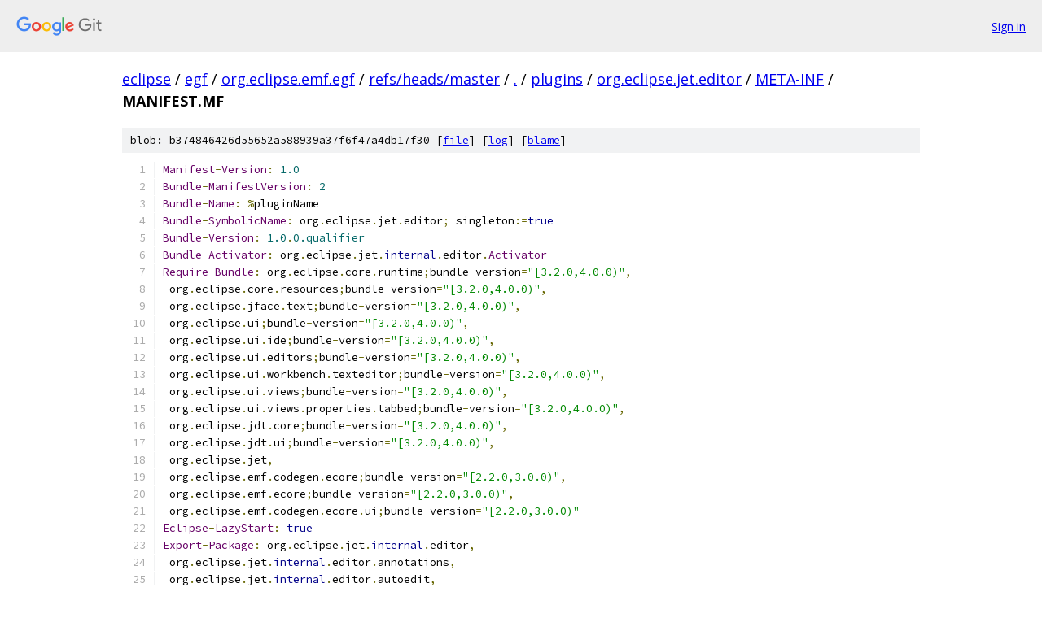

--- FILE ---
content_type: text/html; charset=utf-8
request_url: https://eclipse.googlesource.com/egf/org.eclipse.emf.egf/+/refs/heads/master/plugins/org.eclipse.jet.editor/META-INF/MANIFEST.MF?autodive=0%2F%2F%2F%2F%2F%2F%2F%2F%2F
body_size: 1900
content:
<!DOCTYPE html><html lang="en"><head><meta charset="utf-8"><meta name="viewport" content="width=device-width, initial-scale=1"><title>plugins/org.eclipse.jet.editor/META-INF/MANIFEST.MF - egf/org.eclipse.emf.egf - Git at Google</title><link rel="stylesheet" type="text/css" href="/+static/base.css"><link rel="stylesheet" type="text/css" href="/+static/prettify/prettify.css"><!-- default customHeadTagPart --></head><body class="Site"><header class="Site-header"><div class="Header"><a class="Header-image" href="/"><img src="//www.gstatic.com/images/branding/lockups/2x/lockup_git_color_108x24dp.png" width="108" height="24" alt="Google Git"></a><div class="Header-menu"> <a class="Header-menuItem" href="https://accounts.google.com/AccountChooser?faa=1&amp;continue=https://eclipse.googlesource.com/login/egf/org.eclipse.emf.egf/%2B/refs/heads/master/plugins/org.eclipse.jet.editor/META-INF/MANIFEST.MF?autodive%3D0%252F%252F%252F%252F%252F%252F%252F%252F%252F">Sign in</a> </div></div></header><div class="Site-content"><div class="Container "><div class="Breadcrumbs"><a class="Breadcrumbs-crumb" href="/?format=HTML">eclipse</a> / <a class="Breadcrumbs-crumb" href="/egf/">egf</a> / <a class="Breadcrumbs-crumb" href="/egf/org.eclipse.emf.egf/">org.eclipse.emf.egf</a> / <a class="Breadcrumbs-crumb" href="/egf/org.eclipse.emf.egf/+/refs/heads/master">refs/heads/master</a> / <a class="Breadcrumbs-crumb" href="/egf/org.eclipse.emf.egf/+/refs/heads/master/?autodive=0%2F%2F%2F%2F%2F%2F%2F%2F%2F">.</a> / <a class="Breadcrumbs-crumb" href="/egf/org.eclipse.emf.egf/+/refs/heads/master/plugins?autodive=0%2F%2F%2F%2F%2F%2F%2F%2F%2F">plugins</a> / <a class="Breadcrumbs-crumb" href="/egf/org.eclipse.emf.egf/+/refs/heads/master/plugins/org.eclipse.jet.editor?autodive=0%2F%2F%2F%2F%2F%2F%2F%2F%2F">org.eclipse.jet.editor</a> / <a class="Breadcrumbs-crumb" href="/egf/org.eclipse.emf.egf/+/refs/heads/master/plugins/org.eclipse.jet.editor/META-INF?autodive=0">META-INF</a> / <span class="Breadcrumbs-crumb">MANIFEST.MF</span></div><div class="u-sha1 u-monospace BlobSha1">blob: b374846426d55652a588939a37f6f47a4db17f30 [<a href="/egf/org.eclipse.emf.egf/+/refs/heads/master/plugins/org.eclipse.jet.editor/META-INF/MANIFEST.MF?autodive=0%2F%2F%2F%2F%2F%2F%2F%2F%2F">file</a>] [<a href="/egf/org.eclipse.emf.egf/+log/refs/heads/master/plugins/org.eclipse.jet.editor/META-INF/MANIFEST.MF">log</a>] [<a href="/egf/org.eclipse.emf.egf/+blame/refs/heads/master/plugins/org.eclipse.jet.editor/META-INF/MANIFEST.MF">blame</a>]</div><table class="FileContents"><tr class="u-pre u-monospace FileContents-line"><td class="u-lineNum u-noSelect FileContents-lineNum" data-line-number="1"></td><td class="FileContents-lineContents" id="1"><span class="typ">Manifest</span><span class="pun">-</span><span class="typ">Version</span><span class="pun">:</span><span class="pln"> </span><span class="lit">1.0</span></td></tr><tr class="u-pre u-monospace FileContents-line"><td class="u-lineNum u-noSelect FileContents-lineNum" data-line-number="2"></td><td class="FileContents-lineContents" id="2"><span class="typ">Bundle</span><span class="pun">-</span><span class="typ">ManifestVersion</span><span class="pun">:</span><span class="pln"> </span><span class="lit">2</span></td></tr><tr class="u-pre u-monospace FileContents-line"><td class="u-lineNum u-noSelect FileContents-lineNum" data-line-number="3"></td><td class="FileContents-lineContents" id="3"><span class="typ">Bundle</span><span class="pun">-</span><span class="typ">Name</span><span class="pun">:</span><span class="pln"> </span><span class="pun">%</span><span class="pln">pluginName</span></td></tr><tr class="u-pre u-monospace FileContents-line"><td class="u-lineNum u-noSelect FileContents-lineNum" data-line-number="4"></td><td class="FileContents-lineContents" id="4"><span class="typ">Bundle</span><span class="pun">-</span><span class="typ">SymbolicName</span><span class="pun">:</span><span class="pln"> org</span><span class="pun">.</span><span class="pln">eclipse</span><span class="pun">.</span><span class="pln">jet</span><span class="pun">.</span><span class="pln">editor</span><span class="pun">;</span><span class="pln"> singleton</span><span class="pun">:=</span><span class="kwd">true</span></td></tr><tr class="u-pre u-monospace FileContents-line"><td class="u-lineNum u-noSelect FileContents-lineNum" data-line-number="5"></td><td class="FileContents-lineContents" id="5"><span class="typ">Bundle</span><span class="pun">-</span><span class="typ">Version</span><span class="pun">:</span><span class="pln"> </span><span class="lit">1.0</span><span class="pun">.</span><span class="lit">0.qualifier</span></td></tr><tr class="u-pre u-monospace FileContents-line"><td class="u-lineNum u-noSelect FileContents-lineNum" data-line-number="6"></td><td class="FileContents-lineContents" id="6"><span class="typ">Bundle</span><span class="pun">-</span><span class="typ">Activator</span><span class="pun">:</span><span class="pln"> org</span><span class="pun">.</span><span class="pln">eclipse</span><span class="pun">.</span><span class="pln">jet</span><span class="pun">.</span><span class="kwd">internal</span><span class="pun">.</span><span class="pln">editor</span><span class="pun">.</span><span class="typ">Activator</span></td></tr><tr class="u-pre u-monospace FileContents-line"><td class="u-lineNum u-noSelect FileContents-lineNum" data-line-number="7"></td><td class="FileContents-lineContents" id="7"><span class="typ">Require</span><span class="pun">-</span><span class="typ">Bundle</span><span class="pun">:</span><span class="pln"> org</span><span class="pun">.</span><span class="pln">eclipse</span><span class="pun">.</span><span class="pln">core</span><span class="pun">.</span><span class="pln">runtime</span><span class="pun">;</span><span class="pln">bundle</span><span class="pun">-</span><span class="pln">version</span><span class="pun">=</span><span class="str">&quot;[3.2.0,4.0.0)&quot;</span><span class="pun">,</span></td></tr><tr class="u-pre u-monospace FileContents-line"><td class="u-lineNum u-noSelect FileContents-lineNum" data-line-number="8"></td><td class="FileContents-lineContents" id="8"><span class="pln"> org</span><span class="pun">.</span><span class="pln">eclipse</span><span class="pun">.</span><span class="pln">core</span><span class="pun">.</span><span class="pln">resources</span><span class="pun">;</span><span class="pln">bundle</span><span class="pun">-</span><span class="pln">version</span><span class="pun">=</span><span class="str">&quot;[3.2.0,4.0.0)&quot;</span><span class="pun">,</span></td></tr><tr class="u-pre u-monospace FileContents-line"><td class="u-lineNum u-noSelect FileContents-lineNum" data-line-number="9"></td><td class="FileContents-lineContents" id="9"><span class="pln"> org</span><span class="pun">.</span><span class="pln">eclipse</span><span class="pun">.</span><span class="pln">jface</span><span class="pun">.</span><span class="pln">text</span><span class="pun">;</span><span class="pln">bundle</span><span class="pun">-</span><span class="pln">version</span><span class="pun">=</span><span class="str">&quot;[3.2.0,4.0.0)&quot;</span><span class="pun">,</span></td></tr><tr class="u-pre u-monospace FileContents-line"><td class="u-lineNum u-noSelect FileContents-lineNum" data-line-number="10"></td><td class="FileContents-lineContents" id="10"><span class="pln"> org</span><span class="pun">.</span><span class="pln">eclipse</span><span class="pun">.</span><span class="pln">ui</span><span class="pun">;</span><span class="pln">bundle</span><span class="pun">-</span><span class="pln">version</span><span class="pun">=</span><span class="str">&quot;[3.2.0,4.0.0)&quot;</span><span class="pun">,</span></td></tr><tr class="u-pre u-monospace FileContents-line"><td class="u-lineNum u-noSelect FileContents-lineNum" data-line-number="11"></td><td class="FileContents-lineContents" id="11"><span class="pln"> org</span><span class="pun">.</span><span class="pln">eclipse</span><span class="pun">.</span><span class="pln">ui</span><span class="pun">.</span><span class="pln">ide</span><span class="pun">;</span><span class="pln">bundle</span><span class="pun">-</span><span class="pln">version</span><span class="pun">=</span><span class="str">&quot;[3.2.0,4.0.0)&quot;</span><span class="pun">,</span></td></tr><tr class="u-pre u-monospace FileContents-line"><td class="u-lineNum u-noSelect FileContents-lineNum" data-line-number="12"></td><td class="FileContents-lineContents" id="12"><span class="pln"> org</span><span class="pun">.</span><span class="pln">eclipse</span><span class="pun">.</span><span class="pln">ui</span><span class="pun">.</span><span class="pln">editors</span><span class="pun">;</span><span class="pln">bundle</span><span class="pun">-</span><span class="pln">version</span><span class="pun">=</span><span class="str">&quot;[3.2.0,4.0.0)&quot;</span><span class="pun">,</span></td></tr><tr class="u-pre u-monospace FileContents-line"><td class="u-lineNum u-noSelect FileContents-lineNum" data-line-number="13"></td><td class="FileContents-lineContents" id="13"><span class="pln"> org</span><span class="pun">.</span><span class="pln">eclipse</span><span class="pun">.</span><span class="pln">ui</span><span class="pun">.</span><span class="pln">workbench</span><span class="pun">.</span><span class="pln">texteditor</span><span class="pun">;</span><span class="pln">bundle</span><span class="pun">-</span><span class="pln">version</span><span class="pun">=</span><span class="str">&quot;[3.2.0,4.0.0)&quot;</span><span class="pun">,</span></td></tr><tr class="u-pre u-monospace FileContents-line"><td class="u-lineNum u-noSelect FileContents-lineNum" data-line-number="14"></td><td class="FileContents-lineContents" id="14"><span class="pln"> org</span><span class="pun">.</span><span class="pln">eclipse</span><span class="pun">.</span><span class="pln">ui</span><span class="pun">.</span><span class="pln">views</span><span class="pun">;</span><span class="pln">bundle</span><span class="pun">-</span><span class="pln">version</span><span class="pun">=</span><span class="str">&quot;[3.2.0,4.0.0)&quot;</span><span class="pun">,</span></td></tr><tr class="u-pre u-monospace FileContents-line"><td class="u-lineNum u-noSelect FileContents-lineNum" data-line-number="15"></td><td class="FileContents-lineContents" id="15"><span class="pln"> org</span><span class="pun">.</span><span class="pln">eclipse</span><span class="pun">.</span><span class="pln">ui</span><span class="pun">.</span><span class="pln">views</span><span class="pun">.</span><span class="pln">properties</span><span class="pun">.</span><span class="pln">tabbed</span><span class="pun">;</span><span class="pln">bundle</span><span class="pun">-</span><span class="pln">version</span><span class="pun">=</span><span class="str">&quot;[3.2.0,4.0.0)&quot;</span><span class="pun">,</span></td></tr><tr class="u-pre u-monospace FileContents-line"><td class="u-lineNum u-noSelect FileContents-lineNum" data-line-number="16"></td><td class="FileContents-lineContents" id="16"><span class="pln"> org</span><span class="pun">.</span><span class="pln">eclipse</span><span class="pun">.</span><span class="pln">jdt</span><span class="pun">.</span><span class="pln">core</span><span class="pun">;</span><span class="pln">bundle</span><span class="pun">-</span><span class="pln">version</span><span class="pun">=</span><span class="str">&quot;[3.2.0,4.0.0)&quot;</span><span class="pun">,</span></td></tr><tr class="u-pre u-monospace FileContents-line"><td class="u-lineNum u-noSelect FileContents-lineNum" data-line-number="17"></td><td class="FileContents-lineContents" id="17"><span class="pln"> org</span><span class="pun">.</span><span class="pln">eclipse</span><span class="pun">.</span><span class="pln">jdt</span><span class="pun">.</span><span class="pln">ui</span><span class="pun">;</span><span class="pln">bundle</span><span class="pun">-</span><span class="pln">version</span><span class="pun">=</span><span class="str">&quot;[3.2.0,4.0.0)&quot;</span><span class="pun">,</span></td></tr><tr class="u-pre u-monospace FileContents-line"><td class="u-lineNum u-noSelect FileContents-lineNum" data-line-number="18"></td><td class="FileContents-lineContents" id="18"><span class="pln"> org</span><span class="pun">.</span><span class="pln">eclipse</span><span class="pun">.</span><span class="pln">jet</span><span class="pun">,</span></td></tr><tr class="u-pre u-monospace FileContents-line"><td class="u-lineNum u-noSelect FileContents-lineNum" data-line-number="19"></td><td class="FileContents-lineContents" id="19"><span class="pln"> org</span><span class="pun">.</span><span class="pln">eclipse</span><span class="pun">.</span><span class="pln">emf</span><span class="pun">.</span><span class="pln">codegen</span><span class="pun">.</span><span class="pln">ecore</span><span class="pun">;</span><span class="pln">bundle</span><span class="pun">-</span><span class="pln">version</span><span class="pun">=</span><span class="str">&quot;[2.2.0,3.0.0)&quot;</span><span class="pun">,</span></td></tr><tr class="u-pre u-monospace FileContents-line"><td class="u-lineNum u-noSelect FileContents-lineNum" data-line-number="20"></td><td class="FileContents-lineContents" id="20"><span class="pln"> org</span><span class="pun">.</span><span class="pln">eclipse</span><span class="pun">.</span><span class="pln">emf</span><span class="pun">.</span><span class="pln">ecore</span><span class="pun">;</span><span class="pln">bundle</span><span class="pun">-</span><span class="pln">version</span><span class="pun">=</span><span class="str">&quot;[2.2.0,3.0.0)&quot;</span><span class="pun">,</span></td></tr><tr class="u-pre u-monospace FileContents-line"><td class="u-lineNum u-noSelect FileContents-lineNum" data-line-number="21"></td><td class="FileContents-lineContents" id="21"><span class="pln"> org</span><span class="pun">.</span><span class="pln">eclipse</span><span class="pun">.</span><span class="pln">emf</span><span class="pun">.</span><span class="pln">codegen</span><span class="pun">.</span><span class="pln">ecore</span><span class="pun">.</span><span class="pln">ui</span><span class="pun">;</span><span class="pln">bundle</span><span class="pun">-</span><span class="pln">version</span><span class="pun">=</span><span class="str">&quot;[2.2.0,3.0.0)&quot;</span></td></tr><tr class="u-pre u-monospace FileContents-line"><td class="u-lineNum u-noSelect FileContents-lineNum" data-line-number="22"></td><td class="FileContents-lineContents" id="22"><span class="typ">Eclipse</span><span class="pun">-</span><span class="typ">LazyStart</span><span class="pun">:</span><span class="pln"> </span><span class="kwd">true</span></td></tr><tr class="u-pre u-monospace FileContents-line"><td class="u-lineNum u-noSelect FileContents-lineNum" data-line-number="23"></td><td class="FileContents-lineContents" id="23"><span class="typ">Export</span><span class="pun">-</span><span class="typ">Package</span><span class="pun">:</span><span class="pln"> org</span><span class="pun">.</span><span class="pln">eclipse</span><span class="pun">.</span><span class="pln">jet</span><span class="pun">.</span><span class="kwd">internal</span><span class="pun">.</span><span class="pln">editor</span><span class="pun">,</span></td></tr><tr class="u-pre u-monospace FileContents-line"><td class="u-lineNum u-noSelect FileContents-lineNum" data-line-number="24"></td><td class="FileContents-lineContents" id="24"><span class="pln"> org</span><span class="pun">.</span><span class="pln">eclipse</span><span class="pun">.</span><span class="pln">jet</span><span class="pun">.</span><span class="kwd">internal</span><span class="pun">.</span><span class="pln">editor</span><span class="pun">.</span><span class="pln">annotations</span><span class="pun">,</span></td></tr><tr class="u-pre u-monospace FileContents-line"><td class="u-lineNum u-noSelect FileContents-lineNum" data-line-number="25"></td><td class="FileContents-lineContents" id="25"><span class="pln"> org</span><span class="pun">.</span><span class="pln">eclipse</span><span class="pun">.</span><span class="pln">jet</span><span class="pun">.</span><span class="kwd">internal</span><span class="pun">.</span><span class="pln">editor</span><span class="pun">.</span><span class="pln">autoedit</span><span class="pun">,</span></td></tr><tr class="u-pre u-monospace FileContents-line"><td class="u-lineNum u-noSelect FileContents-lineNum" data-line-number="26"></td><td class="FileContents-lineContents" id="26"><span class="pln"> org</span><span class="pun">.</span><span class="pln">eclipse</span><span class="pun">.</span><span class="pln">jet</span><span class="pun">.</span><span class="kwd">internal</span><span class="pun">.</span><span class="pln">editor</span><span class="pun">.</span><span class="pln">configuration</span><span class="pun">,</span></td></tr><tr class="u-pre u-monospace FileContents-line"><td class="u-lineNum u-noSelect FileContents-lineNum" data-line-number="27"></td><td class="FileContents-lineContents" id="27"><span class="pln"> org</span><span class="pun">.</span><span class="pln">eclipse</span><span class="pun">.</span><span class="pln">jet</span><span class="pun">.</span><span class="kwd">internal</span><span class="pun">.</span><span class="pln">editor</span><span class="pun">.</span><span class="pln">configuration</span><span class="pun">.</span><span class="pln">delegates</span><span class="pun">,</span></td></tr><tr class="u-pre u-monospace FileContents-line"><td class="u-lineNum u-noSelect FileContents-lineNum" data-line-number="28"></td><td class="FileContents-lineContents" id="28"><span class="pln"> org</span><span class="pun">.</span><span class="pln">eclipse</span><span class="pun">.</span><span class="pln">jet</span><span class="pun">.</span><span class="kwd">internal</span><span class="pun">.</span><span class="pln">editor</span><span class="pun">.</span><span class="pln">contentassist</span><span class="pun">,</span></td></tr><tr class="u-pre u-monospace FileContents-line"><td class="u-lineNum u-noSelect FileContents-lineNum" data-line-number="29"></td><td class="FileContents-lineContents" id="29"><span class="pln"> org</span><span class="pun">.</span><span class="pln">eclipse</span><span class="pun">.</span><span class="pln">jet</span><span class="pun">.</span><span class="kwd">internal</span><span class="pun">.</span><span class="pln">editor</span><span class="pun">.</span><span class="pln">formatter</span><span class="pun">,</span></td></tr><tr class="u-pre u-monospace FileContents-line"><td class="u-lineNum u-noSelect FileContents-lineNum" data-line-number="30"></td><td class="FileContents-lineContents" id="30"><span class="pln"> org</span><span class="pun">.</span><span class="pln">eclipse</span><span class="pun">.</span><span class="pln">jet</span><span class="pun">.</span><span class="kwd">internal</span><span class="pun">.</span><span class="pln">editor</span><span class="pun">.</span><span class="pln">outline</span><span class="pun">,</span></td></tr><tr class="u-pre u-monospace FileContents-line"><td class="u-lineNum u-noSelect FileContents-lineNum" data-line-number="31"></td><td class="FileContents-lineContents" id="31"><span class="pln"> org</span><span class="pun">.</span><span class="pln">eclipse</span><span class="pun">.</span><span class="pln">jet</span><span class="pun">.</span><span class="kwd">internal</span><span class="pun">.</span><span class="pln">editor</span><span class="pun">.</span><span class="pln">partition</span><span class="pun">,</span></td></tr><tr class="u-pre u-monospace FileContents-line"><td class="u-lineNum u-noSelect FileContents-lineNum" data-line-number="32"></td><td class="FileContents-lineContents" id="32"><span class="pln"> org</span><span class="pun">.</span><span class="pln">eclipse</span><span class="pun">.</span><span class="pln">jet</span><span class="pun">.</span><span class="kwd">internal</span><span class="pun">.</span><span class="pln">editor</span><span class="pun">.</span><span class="pln">rules</span><span class="pun">,</span></td></tr><tr class="u-pre u-monospace FileContents-line"><td class="u-lineNum u-noSelect FileContents-lineNum" data-line-number="33"></td><td class="FileContents-lineContents" id="33"><span class="pln"> org</span><span class="pun">.</span><span class="pln">eclipse</span><span class="pun">.</span><span class="pln">jet</span><span class="pun">.</span><span class="kwd">internal</span><span class="pun">.</span><span class="pln">editor</span><span class="pun">.</span><span class="pln">scanners</span></td></tr><tr class="u-pre u-monospace FileContents-line"><td class="u-lineNum u-noSelect FileContents-lineNum" data-line-number="34"></td><td class="FileContents-lineContents" id="34"><span class="typ">Bundle</span><span class="pun">-</span><span class="typ">Vendor</span><span class="pun">:</span><span class="pln"> </span><span class="pun">%</span><span class="pln">providerName</span></td></tr><tr class="u-pre u-monospace FileContents-line"><td class="u-lineNum u-noSelect FileContents-lineNum" data-line-number="35"></td><td class="FileContents-lineContents" id="35"><span class="typ">Bundle</span><span class="pun">-</span><span class="typ">Localization</span><span class="pun">:</span><span class="pln"> plugin</span></td></tr><tr class="u-pre u-monospace FileContents-line"><td class="u-lineNum u-noSelect FileContents-lineNum" data-line-number="36"></td><td class="FileContents-lineContents" id="36"><span class="typ">Bundle</span><span class="pun">-</span><span class="typ">RequiredExecutionEnvironment</span><span class="pun">:</span><span class="pln"> J2SE</span><span class="pun">-</span><span class="lit">1.5</span></td></tr><tr class="u-pre u-monospace FileContents-line"><td class="u-lineNum u-noSelect FileContents-lineNum" data-line-number="37"></td><td class="FileContents-lineContents" id="37"><span class="typ">Bundle</span><span class="pun">-</span><span class="typ">ActivationPolicy</span><span class="pun">:</span><span class="pln"> lazy</span></td></tr></table><script nonce="fPrZ4a8cA9_DSJdoLLAxZQ">for (let lineNumEl of document.querySelectorAll('td.u-lineNum')) {lineNumEl.onclick = () => {window.location.hash = `#${lineNumEl.getAttribute('data-line-number')}`;};}</script></div> <!-- Container --></div> <!-- Site-content --><footer class="Site-footer"><div class="Footer"><span class="Footer-poweredBy">Powered by <a href="https://gerrit.googlesource.com/gitiles/">Gitiles</a>| <a href="https://policies.google.com/privacy">Privacy</a>| <a href="https://policies.google.com/terms">Terms</a></span><span class="Footer-formats"><a class="u-monospace Footer-formatsItem" href="?format=TEXT">txt</a> <a class="u-monospace Footer-formatsItem" href="?format=JSON">json</a></span></div></footer></body></html>